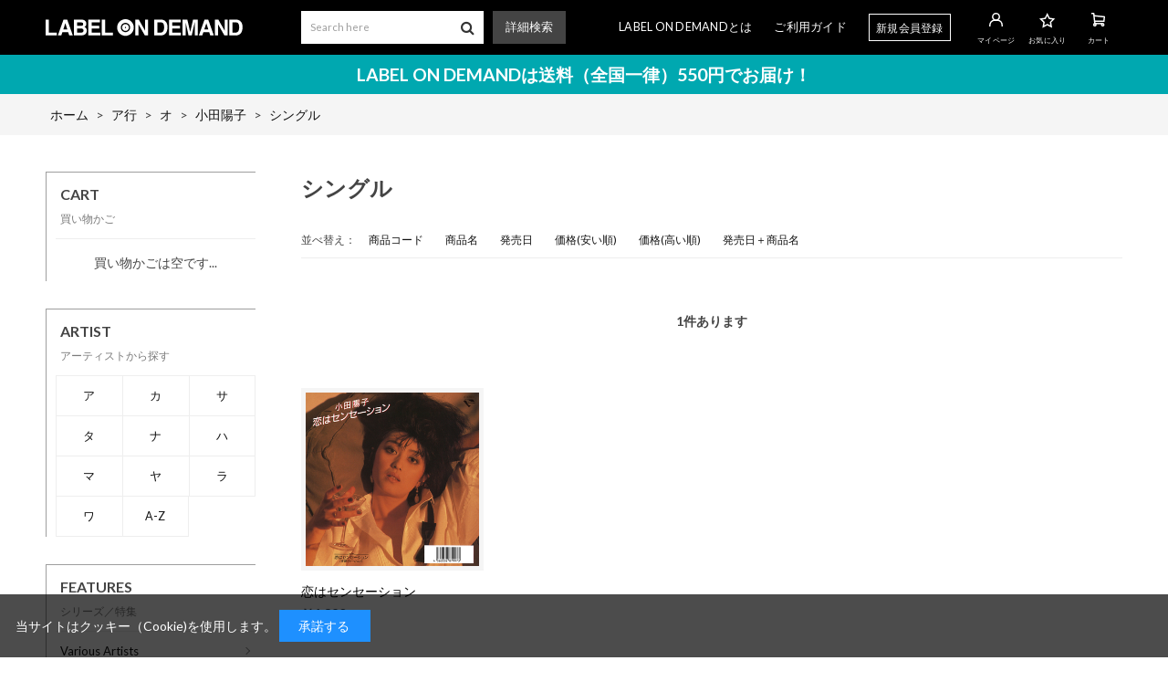

--- FILE ---
content_type: text/html; charset=utf-8
request_url: https://meg-cd.net/shop/c/c50145800/
body_size: 5386
content:
<!DOCTYPE html>
<html data-browse-mode="P" lang="ja" >
<head>
<meta charset="UTF-8">
<title>ア行/オ/小田陽子/シングルLABEL ON DEMAND</title>
<link rel="canonical" href="https://meg-cd.net/shop/c/c50145800/">


<meta name="description" content="LABEL ON DEMAND（レーベルオンデマンド）ショッピングサイトです。シングルのページです。">
<meta name="keywords" content="オンデマンド,廃盤,1枚,CD,EP,シングル,アイドル,演歌,歌謡曲,カラオケ,民謡,金沢,合唱,落語,津軽三味線,沢田,沢田聖子,尾崎紀世彦,フランク,フランク永井,吉永,吉永小百合,宮崎美子LABEL ON DEMAND,レーベルオンデマンド,通販,通信販売,オンラインショップ,買い物,ショッピング">

<meta name="wwwroot" content="" />
<meta name="rooturl" content="https://meg-cd.net" />
<meta name="viewport" content="width=1200">
<link rel="stylesheet" type="text/css" href="https://ajax.googleapis.com/ajax/libs/jqueryui/1.12.1/themes/ui-lightness/jquery-ui.min.css">
<link rel="stylesheet" type="text/css" href="/css/sys/reset.css">
<link rel="stylesheet" type="text/css" href="/css/sys/base.css">

<link rel="stylesheet" type="text/css" href="/css/sys/base_form.css" >
<link rel="stylesheet" type="text/css" href="/css/sys/base_misc.css" >
<link rel="stylesheet" type="text/css" href="/css/sys/layout.css" >
<link rel="stylesheet" type="text/css" href="/css/sys/block_icon_image.css"  >
<link rel="stylesheet" type="text/css" href="/css/sys/block_common.css" >
<link rel="stylesheet" type="text/css" href="/css/sys/block_customer.css" >
<link rel="stylesheet" type="text/css" href="/css/sys/block_goods.css" >
<link rel="stylesheet" type="text/css" href="/css/sys/block_order.css" >
<link rel="stylesheet" type="text/css" href="/css/sys/block_misc.css" >
<link rel="stylesheet" type="text/css" href="/css/sys/block_store.css" >
<link rel="stylesheet" type="text/css" href="/css/sys/block_no_code_cms.css" >
<script src="https://ajax.googleapis.com/ajax/libs/jquery/3.7.1/jquery.min.js" ></script>
<script src="https://ajax.googleapis.com/ajax/libs/jqueryui/1.14.1/jquery-ui.min.js?ver=20251201" ></script>


    <script src="https://code.jquery.com/jquery-migrate-1.4.1.min.js"></script>

<script src="/lib/jquery.cookie.js" ></script>
<script src="/lib/jquery.balloon.js" ></script>
<script src="/lib/goods/jquery.tile.min.js" ></script>
<script src="/lib/modernizr-custom.js" ></script>
<script src="/js/sys/tmpl.js" ></script>
<script src="/js/sys/msg.js?ver=20240731" ></script>
<script src="/js/sys/sys.js" ></script>
<script src="/js/sys/common.js" ></script>
<script src="/js/sys/search_suggest.js" ></script>
<script src="/js/sys/ui.js" ></script>





<link href="https://fonts.googleapis.com/css2?family=Lato:wght@400;700&display=swap" rel="stylesheet">
<link rel="stylesheet" type="text/css" href="/css/usr/base.css?20211130">
<link rel="stylesheet" type="text/css" href="/css/usr/layout.css">
<link rel="stylesheet" type="text/css" href="/css/usr/block.css">
<link rel="stylesheet" type="text/css" href="/css/usr/user.css?ver=20200907">
<link rel="stylesheet" type="text/css" href="/css/usr/slick.css">
<link rel="stylesheet" type="text/css" href="/css/usr/color.css">
<script src="/js/usr/slick.min.js"></script>
<link rel="SHORTCUT ICON" href="/favicon.ico">
<link rel="stylesheet" type="text/css" href="https://maxcdn.bootstrapcdn.com/font-awesome/4.7.0/css/font-awesome.min.css">
<!-- etm meta -->
<meta property="etm:device" content="desktop" />
<meta property="etm:page_type" content="goodslist" />
<meta property="etm:cart_item" content="[]" />
<meta property="etm:attr" content="" />



<script src="/js/usr/category.js"></script>
<script src="/js/usr/user.js"></script>
<!-- etm meta -->

<script src="/js/sys/goods_ajax_bookmark.js"></script>
<script src="/js/sys/goods_ajax_quickview.js"></script>








</head>
<body class="page-category" >




<div class="wrapper">
	
		
		
				
    <div class="header-pt2" id="header-wrapper">
      <header id="header" class="pane-header">
        <div class="container">
          <div class="block-header-logo">
            <a class="block-header-logo--link" href="/shop"><img class="block-header-logo--img" alt="sitelogo" src="/img/usr/common/logo_white.png"></a>
          </div>
          <div class="block-global-search">
            <form action="/shop/goods/search.aspx" method="get" name="frmSearch">
              <div class="input-group block-search-box--form js-search-box-form">
                <span>
                  <input type="hidden" name="search" value="x">
                  <input name="keyword" type="text" placeholder="Search here" class="block-search-box--keyword js-suggest-search" id="keyword" tabindex="1" value="" autocomplete="off" data-suggest-submit="on">
                </span>
                <span class="input-group-btn">
                  <button type="submit" name="search" value="search" class="block-search-box--search-submit btn btn-default"><i class="fa fa-search" aria-hidden="true"></i></button>
                </span>
              </div>
            </form>
            <div class="block-global-search--searchdetail">
              <a href="https://meg-cd.net/shop/goods/search.aspx">詳細検索</a>
            </div>
          </div>
          <nav class="pane-globalnav">
            <div class="block-globalnav">
              <ul class="block-globalnav--item-list">
                <li>
                  <a href="https://meg-cd.net/shop/pages/about.aspx">LABEL ON DEMANDとは</a>
                </li>
                <li>
                  <a href="https://meg-cd.net/shop/pages/guide.aspx">ご利用ガイド</a>
                </li>
                <li class="block-globalnav--regist">
                  <a href="https://meg-cd.net/shop/customer/entry.aspx">新規会員登録</a>
                </li>
                <li class="block-globalnav--icon">
                  <a href="https://meg-cd.net/shop/customer/menu.aspx"><img src="/img/usr/common/icon_user_white.png"><span class="txt">マイページ</span></a>
                </li>
                <li class="block-globalnav--icon">
                  <a href="https://meg-cd.net/shop/customer/bookmark.aspx"><img src="/img/usr/common/icon_favorite_white.png"><span class="txt">お気に入り</span></a>
                </li>
                <li class="block-globalnav--icon">
                  <a href="https://meg-cd.net/shop/cart/cart.aspx" class="text-hover-color"><span class="block-headernav--cart-count js-cart-count bg-color"></span><img src="/img/usr/common/icon_cart_white.png"><span class="txt">カート</span></a>
                </li>
              </ul>
            </div>
          </nav>
          <!-- nav -->
        </div>
        <!-- container -->
      </header>
    </div>
    <div id="header-news">
      <p>LABEL ON DEMANDは送料（全国一律）550円でお届け！</p>
    </div>
				
					
				
		
	
	
<div class="pane-topic-path">
	<div class="container">
		<div class="block-topic-path">
	<ul class="block-topic-path--list" id="bread-crumb-list" itemscope itemtype="https://schema.org/BreadcrumbList">
		<li class="block-topic-path--category-item block-topic-path--item__home" itemscope itemtype="https://schema.org/ListItem" itemprop="itemListElement">
	<a href="https://meg-cd.net/shop/default.aspx" itemprop="item">
		<span itemprop="name">ホーム</span>
	</a>
	<meta itemprop="position" content="1" />
</li>

<li class="block-topic-path--category-item" itemscope itemtype="https://schema.org/ListItem" itemprop="itemListElement">
	&gt;
	<a href="https://meg-cd.net/shop/c/c50/" itemprop="item">
		<span itemprop="name">ア行</span>
	</a>
	<meta itemprop="position" content="2" />
</li>


<li class="block-topic-path--category-item" itemscope itemtype="https://schema.org/ListItem" itemprop="itemListElement">
	&gt;
	<a href="https://meg-cd.net/shop/c/c5014/" itemprop="item">
		<span itemprop="name">オ</span>
	</a>
	<meta itemprop="position" content="3" />
</li>


<li class="block-topic-path--category-item" itemscope itemtype="https://schema.org/ListItem" itemprop="itemListElement">
	&gt;
	<a href="https://meg-cd.net/shop/c/c501458/" itemprop="item">
		<span itemprop="name">小田陽子</span>
	</a>
	<meta itemprop="position" content="4" />
</li>


<li class="block-topic-path--category-item block-topic-path--item__current" itemscope itemtype="https://schema.org/ListItem" itemprop="itemListElement">
	&gt;
	<a href="https://meg-cd.net/shop/c/c50145800/" itemprop="item">
		<span itemprop="name">シングル</span>
	</a>
	<meta itemprop="position" content="5" />
</li>


	</ul>

</div>
	</div>
</div>
<div class="pane-contents">
<div class="container">

<div class="pane-left-menu">
<div id="block_of_jscart" class="block-jscart">
<script type="text/javascript">
var crsirefo_jscart = "";
</script>


		<h2 class="block-jscart--header">CART<span>買い物かご</span></h2>
<div id="jscart_replace_" class="block-jscart--body"></div>
<script src="/js/sys/goods_cartlist.js" defer></script>



</div>
<div id="block_of_leftmenu_top" class="block-left-menu-top">


		
            <h2 class="block-category-tree--header">ARTIST<span>アーティストから探す</span></h2>
            <ul class="block-artist-tree--items">
              <li class="block-artist-tree--item">
                <a href="/shop/r/r50/"><span>ア</span></a>
              </li>
              <li class="block-artist-tree--item">
                <a href="/shop/r/r51/"><span>カ</span></a>
              </li>
              <li class="block-artist-tree--item">
                <a href="/shop/r/r52/"><span>サ</span></a>
              </li>
              <li class="block-artist-tree--item">
                <a href="/shop/r/r53/"><span>タ</span></a>
              </li>
              <li class="block-artist-tree--item">
                <a href="/shop/r/r54/"><span>ナ</span></a>
              </li>
              <li class="block-artist-tree--item">
                <a href="/shop/r/r55/"><span>ハ</span></a>
              </li>
              <li class="block-artist-tree--item">
                <a href="/shop/r/r56/"><span>マ</span></a>
              </li>
              <li class="block-artist-tree--item">
                <a href="/shop/r/r57/"><span>ヤ</span></a>
              </li>
              <li class="block-artist-tree--item">
                <a href="/shop/r/r58/"><span>ラ</span></a>
              </li>
              <li class="block-artist-tree--item">
                <a href="/shop/r/r59/"><span>ワ</span></a>
              </li>
              <li class="block-artist-tree--item">
                <a href="/shop/r/r60/"><span>A-Z</span></a>
              </li>
            </ul>


</div>
<div id="block_of_leftmenu_bottom" class="block-left-menu-bottom">


		<div id="block_of_genretree" class="block-genre-tree">
<h2 class="block-genre-tree--header">FEATURES<span>シリーズ／特集</span></h2>
<ul class="block-genre-tree--items block-genre-tree--level1">
  <li class="block-genre-tree--item">
    <a href="/shop/r/r70/"><span>Various Artists</span></a>	
  </li>
  <li class="block-genre-tree--item">
    <a href="/shop/r/r71/"><span>歌カラ・ヒット4シリーズ</span></a>
  </li>
  <li class="block-genre-tree--item">
    <a href="/shop/r/r72/"><span>「クラシックで聴く～」シリーズ</span></a>
  </li>
  <li class="block-genre-tree--item">
    <a href="/shop/r/r73/"><span>コンドンコレクション</span></a>
  </li>
  <li class="block-genre-tree--item">
    <a href="/shop/r/r74/"><span>ビクター「TWIN BEST」シリーズ</span></a>
  </li>
  <li class="block-genre-tree--item">
    <a href="/shop/r/r75/"><span>ビクター「現代日本の音楽名盤選」シリーズ</span></a>
  </li>
  <li class="block-genre-tree--item">
    <a href="/shop/r/r76/"><span>ビクター「日本合唱曲全集」シリーズ</span></a>
  </li>
  <li class="block-genre-tree--item">
    <a href="/shop/r/r77/"><span>ビクター「NEW BEST ONE」シリーズ</span></a>
  </li>
  <li class="block-genre-tree--item">
    <a href="/shop/r/r78/"><span>金沢蓄音器館 クラシック名曲コレクション集</span></a>
  </li>
  <li class="block-genre-tree--item">
    <a href="/shop/r/r79/"><span>金沢市観光協会推薦CD</span></a>
  </li>
  <li class="block-genre-tree--item">
    <a href="/shop/r/r80/"><span>テイチク「シングル名曲ベスト3コレクション ～プラチナシリーズ～」</span></a>
  </li>
  <li class="block-genre-tree--item">
    <a href="/shop/r/r81/"><span>テイチク「ふるさと民謡シリーズ」</span></a>
  </li>
  <li class="block-genre-tree--item">
    <a href="/shop/r/r82/"><span>古典芸能ベスト・セレクションシリーズ</span></a>
  </li>
    <li class="block-genre-tree--item">
    <a href="/shop/r/r83/"><span>落語</span></a>
  </li>
    <li class="block-genre-tree--item">
    <a href="/shop/r/r84/"><span>DAM カラオケベストシリーズ</span></a>
  </li>
    <li class="block-genre-tree--item">
    <a href="/shop/r/r85/"><span>日本クラウン民謡シリーズ</span></a>
  </li>
</ul>
</div>


</div>



</div>

<main class="pane-main">
<div class="block-category-list">



<h1 class="h1 block-category-list--header">シングル</h1>


<div class="block-category-list--promotion-freespace">

</div>






<div class="block-category-list--topic"></div>





<div class="block-category-list--goods">
<dl class="block-goods-list--sort-order-items">
<dt>並べ替え：</dt>
<dd><a href="/shop/c/c50145800_sg/">商品コード
                                         </a></dd><dd><a href="/shop/c/c50145800_sgn/">商品名
                                         </a></dd><dd><a href="/shop/c/c50145800_srd/">発売日
                                         </a></dd><dd><a href="/shop/c/c50145800_ssp/">価格(安い順)
                                         </a></dd><dd><a href="/shop/c/c50145800_sspd/">価格(高い順)
                                         </a></dd><dd><a href="/shop/c/c50145800_srd-gn/">発売日＋商品名</a></dd>
</dl>
<div class="block-goods-list--pager-top block-goods-list--pager pager">
	<div class="pager-total"><span class="pager-count"><span>1</span>件あります</span></div>
	
</div>

<ul class="block-thumbnail-t">
<li>
<dl class="block-thumbnail-t--goods js-enhanced-ecommerce-item">
	<dt class="block-thumbnail-t--goods-image ">

		<a href="/shop/%e5%b0%8f%e7%94%b0%e9%99%bd%e5%ad%90/g/gVODL-31163/" title="恋はセンセーション" class="js-enhanced-ecommerce-image"><figure class="img-center"><img alt="恋はセンセーション" src="/img/goods/S/VODL-31163-350x350.jpg" ></figure></a>

	</dt>
	<dd class="block-thumbnail-t--goods-description">

		<div class="block-thumbnail-t--goods-name"><a href="/shop/%e5%b0%8f%e7%94%b0%e9%99%bd%e5%ad%90/g/gVODL-31163/" title="恋はセンセーション" class="js-enhanced-ecommerce-goods-name" data-category="シングル(50145800)" data-category1="ア行(50)" data-category2="オ(5014)" data-category3="小田陽子(501458)"data-category4="シングル(50145800)"  data-brand="">恋はセンセーション</a></div>

		

		<div class="block-thumbnail-t--price-infos">
			
			<div class="block-thumbnail-t--price-items">
					<div class="block-thumbnail-t--price price js-enhanced-ecommerce-goods-price">￥1,320</div>

	

			
			</div>
		</div>

	</dd>
</dl>

</li>

</ul>
<div class="block-goods-list--pager-bottom block-goods-list--pager pager">
	<div class="pager-total"><span class="pager-count"><span>1</span>件あります</span></div>
	
</div>


</div>
<div class="block-category-list--sub"></div>



</div>
</main>
<div class="pane-right-menu">
<div id="block_of_rightmenu_top" class="block-right-menu-top">


		


</div>
<div id="block_of_rightmenu_middle" class="block-right-menu-middle">


		


</div>
<div id="block_of_itemhistory" class="block-recent-item" data-currentgoods="">

</div>
<script src="/js/sys/top_goodshistory.js" defer></script><div id="block_of_rightmenu_bottom" class="block-right-menu-bottom">


		


</div>


</div>
</div>
</div>




	
			
		<footer class="pane-footer">
			<div class="container">
				<p id="footer_pagetop" class="block-page-top"><a href="#header"></a></p>
				
				
						
        <!-- footer -->
        <div class="footer">
          <div class="block-footer-top">
<!-------- 一時停止
            <div class="block-footer-sns-list">
              <ul>
                <li><a href="#"><i class="fa fa-facebook" aria-hidden="true"></i></a></li>
                <li><a href="#"><i class="fa fa-twitter" aria-hidden="true"></i></a></li>
                <li><a href="#"><i class="fa fa-youtube-play" aria-hidden="true"></i></a></li>
              </ul>
            </div>
----------->
            <div class="block-footer-nav">
              <ul>
                <li><a href="https://meg-cd.net/shop/pages/about.aspx">LABEL ON DEMANDとは</a></li>
                <li><a href="https://meg-cd.net/shop/pages/law.aspx">特定商取引法による表記</a></li>
                <li><a href="https://meg-cd.net/shop/pages/privacy.aspx">プライバシーポリシー</a></li>
              </ul>
            </div>
            <div class="block-footer-guide-nav">
              <ul>
                <li><a href="https://meg-cd.net/shop/pages/guide.aspx">ご利用ガイド</a></li>
                <li><a href="https://meg-cd.net/shop/contact/contact.aspx">お問い合わせ</a></li>
              </ul>
            </div>
          </div>
          <div class="block-footer-copyright">
            <p>&copy; 2020 Victor Entertainment, Inc. All rights reserved.</p>
          </div>
        </div>
        <!-- footer -->
				
			</div>
		</footer>
	
</div>

<div id="cookieBox">
	<div class="block-cookie-consent">
		<div class="block-cookie-consent--text">
	当サイトはクッキー（Cookie)を使用します。
		<div id="consentButton" class="block-cookie-consent--btn">承諾する</div>
	</div>
</div>
<script src="/js/sys/cookie_policy.js" defer></script>

</body>
</html>
